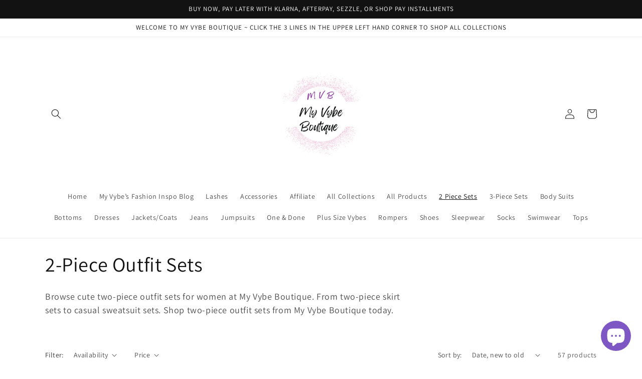

--- FILE ---
content_type: text/plain; charset=utf-8
request_url: https://d-ipv6.mmapiws.com/ant_squire
body_size: 158
content:
myvybeboutique.com;019bcd8c-83c7-71ae-9e16-0cc31286311d:b823e749fb54cb6b7b21e88de67bffc7698d3bf0